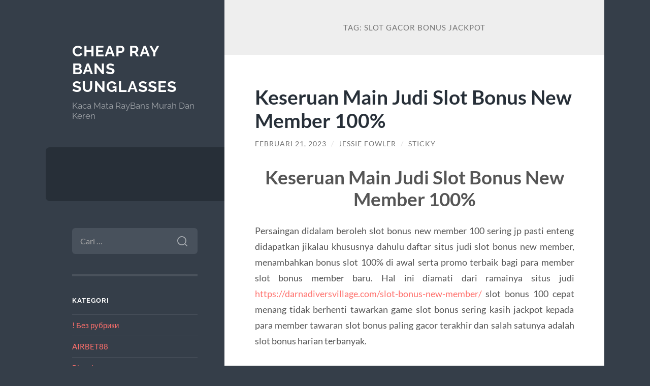

--- FILE ---
content_type: text/html; charset=UTF-8
request_url: https://cheapray-banssunglasses.net/tag/slot-gacor-bonus-jackpot/
body_size: 10031
content:
<!DOCTYPE html>

<html lang="id">

	<head>

		<meta charset="UTF-8">
		<meta name="viewport" content="width=device-width, initial-scale=1.0" >

		<link rel="profile" href="https://gmpg.org/xfn/11">

		<meta name='robots' content='index, follow, max-image-preview:large, max-snippet:-1, max-video-preview:-1' />

	<!-- This site is optimized with the Yoast SEO plugin v26.8 - https://yoast.com/product/yoast-seo-wordpress/ -->
	<title>slot gacor bonus jackpot Archives - cheap ray bans sunglasses</title>
	<link rel="canonical" href="https://cheapray-banssunglasses.net/tag/slot-gacor-bonus-jackpot/" />
	<meta property="og:locale" content="id_ID" />
	<meta property="og:type" content="article" />
	<meta property="og:title" content="slot gacor bonus jackpot Archives - cheap ray bans sunglasses" />
	<meta property="og:url" content="https://cheapray-banssunglasses.net/tag/slot-gacor-bonus-jackpot/" />
	<meta property="og:site_name" content="cheap ray bans sunglasses" />
	<meta name="twitter:card" content="summary_large_image" />
	<script type="application/ld+json" class="yoast-schema-graph">{"@context":"https://schema.org","@graph":[{"@type":"CollectionPage","@id":"https://cheapray-banssunglasses.net/tag/slot-gacor-bonus-jackpot/","url":"https://cheapray-banssunglasses.net/tag/slot-gacor-bonus-jackpot/","name":"slot gacor bonus jackpot Archives - cheap ray bans sunglasses","isPartOf":{"@id":"https://cheapray-banssunglasses.net/#website"},"breadcrumb":{"@id":"https://cheapray-banssunglasses.net/tag/slot-gacor-bonus-jackpot/#breadcrumb"},"inLanguage":"id"},{"@type":"BreadcrumbList","@id":"https://cheapray-banssunglasses.net/tag/slot-gacor-bonus-jackpot/#breadcrumb","itemListElement":[{"@type":"ListItem","position":1,"name":"Home","item":"https://cheapray-banssunglasses.net/"},{"@type":"ListItem","position":2,"name":"slot gacor bonus jackpot"}]},{"@type":"WebSite","@id":"https://cheapray-banssunglasses.net/#website","url":"https://cheapray-banssunglasses.net/","name":"cheap ray bans sunglasses","description":"Kaca Mata RayBans Murah Dan Keren","potentialAction":[{"@type":"SearchAction","target":{"@type":"EntryPoint","urlTemplate":"https://cheapray-banssunglasses.net/?s={search_term_string}"},"query-input":{"@type":"PropertyValueSpecification","valueRequired":true,"valueName":"search_term_string"}}],"inLanguage":"id"}]}</script>
	<!-- / Yoast SEO plugin. -->


<link rel="alternate" type="application/rss+xml" title="cheap ray bans sunglasses &raquo; Feed" href="https://cheapray-banssunglasses.net/feed/" />
<link rel="alternate" type="application/rss+xml" title="cheap ray bans sunglasses &raquo; Umpan Komentar" href="https://cheapray-banssunglasses.net/comments/feed/" />
<link rel="alternate" type="application/rss+xml" title="cheap ray bans sunglasses &raquo; slot gacor bonus jackpot Umpan Tag" href="https://cheapray-banssunglasses.net/tag/slot-gacor-bonus-jackpot/feed/" />
<style id='wp-img-auto-sizes-contain-inline-css' type='text/css'>
img:is([sizes=auto i],[sizes^="auto," i]){contain-intrinsic-size:3000px 1500px}
/*# sourceURL=wp-img-auto-sizes-contain-inline-css */
</style>
<style id='wp-emoji-styles-inline-css' type='text/css'>

	img.wp-smiley, img.emoji {
		display: inline !important;
		border: none !important;
		box-shadow: none !important;
		height: 1em !important;
		width: 1em !important;
		margin: 0 0.07em !important;
		vertical-align: -0.1em !important;
		background: none !important;
		padding: 0 !important;
	}
/*# sourceURL=wp-emoji-styles-inline-css */
</style>
<style id='wp-block-library-inline-css' type='text/css'>
:root{--wp-block-synced-color:#7a00df;--wp-block-synced-color--rgb:122,0,223;--wp-bound-block-color:var(--wp-block-synced-color);--wp-editor-canvas-background:#ddd;--wp-admin-theme-color:#007cba;--wp-admin-theme-color--rgb:0,124,186;--wp-admin-theme-color-darker-10:#006ba1;--wp-admin-theme-color-darker-10--rgb:0,107,160.5;--wp-admin-theme-color-darker-20:#005a87;--wp-admin-theme-color-darker-20--rgb:0,90,135;--wp-admin-border-width-focus:2px}@media (min-resolution:192dpi){:root{--wp-admin-border-width-focus:1.5px}}.wp-element-button{cursor:pointer}:root .has-very-light-gray-background-color{background-color:#eee}:root .has-very-dark-gray-background-color{background-color:#313131}:root .has-very-light-gray-color{color:#eee}:root .has-very-dark-gray-color{color:#313131}:root .has-vivid-green-cyan-to-vivid-cyan-blue-gradient-background{background:linear-gradient(135deg,#00d084,#0693e3)}:root .has-purple-crush-gradient-background{background:linear-gradient(135deg,#34e2e4,#4721fb 50%,#ab1dfe)}:root .has-hazy-dawn-gradient-background{background:linear-gradient(135deg,#faaca8,#dad0ec)}:root .has-subdued-olive-gradient-background{background:linear-gradient(135deg,#fafae1,#67a671)}:root .has-atomic-cream-gradient-background{background:linear-gradient(135deg,#fdd79a,#004a59)}:root .has-nightshade-gradient-background{background:linear-gradient(135deg,#330968,#31cdcf)}:root .has-midnight-gradient-background{background:linear-gradient(135deg,#020381,#2874fc)}:root{--wp--preset--font-size--normal:16px;--wp--preset--font-size--huge:42px}.has-regular-font-size{font-size:1em}.has-larger-font-size{font-size:2.625em}.has-normal-font-size{font-size:var(--wp--preset--font-size--normal)}.has-huge-font-size{font-size:var(--wp--preset--font-size--huge)}.has-text-align-center{text-align:center}.has-text-align-left{text-align:left}.has-text-align-right{text-align:right}.has-fit-text{white-space:nowrap!important}#end-resizable-editor-section{display:none}.aligncenter{clear:both}.items-justified-left{justify-content:flex-start}.items-justified-center{justify-content:center}.items-justified-right{justify-content:flex-end}.items-justified-space-between{justify-content:space-between}.screen-reader-text{border:0;clip-path:inset(50%);height:1px;margin:-1px;overflow:hidden;padding:0;position:absolute;width:1px;word-wrap:normal!important}.screen-reader-text:focus{background-color:#ddd;clip-path:none;color:#444;display:block;font-size:1em;height:auto;left:5px;line-height:normal;padding:15px 23px 14px;text-decoration:none;top:5px;width:auto;z-index:100000}html :where(.has-border-color){border-style:solid}html :where([style*=border-top-color]){border-top-style:solid}html :where([style*=border-right-color]){border-right-style:solid}html :where([style*=border-bottom-color]){border-bottom-style:solid}html :where([style*=border-left-color]){border-left-style:solid}html :where([style*=border-width]){border-style:solid}html :where([style*=border-top-width]){border-top-style:solid}html :where([style*=border-right-width]){border-right-style:solid}html :where([style*=border-bottom-width]){border-bottom-style:solid}html :where([style*=border-left-width]){border-left-style:solid}html :where(img[class*=wp-image-]){height:auto;max-width:100%}:where(figure){margin:0 0 1em}html :where(.is-position-sticky){--wp-admin--admin-bar--position-offset:var(--wp-admin--admin-bar--height,0px)}@media screen and (max-width:600px){html :where(.is-position-sticky){--wp-admin--admin-bar--position-offset:0px}}

/*# sourceURL=wp-block-library-inline-css */
</style><style id='global-styles-inline-css' type='text/css'>
:root{--wp--preset--aspect-ratio--square: 1;--wp--preset--aspect-ratio--4-3: 4/3;--wp--preset--aspect-ratio--3-4: 3/4;--wp--preset--aspect-ratio--3-2: 3/2;--wp--preset--aspect-ratio--2-3: 2/3;--wp--preset--aspect-ratio--16-9: 16/9;--wp--preset--aspect-ratio--9-16: 9/16;--wp--preset--color--black: #272F38;--wp--preset--color--cyan-bluish-gray: #abb8c3;--wp--preset--color--white: #fff;--wp--preset--color--pale-pink: #f78da7;--wp--preset--color--vivid-red: #cf2e2e;--wp--preset--color--luminous-vivid-orange: #ff6900;--wp--preset--color--luminous-vivid-amber: #fcb900;--wp--preset--color--light-green-cyan: #7bdcb5;--wp--preset--color--vivid-green-cyan: #00d084;--wp--preset--color--pale-cyan-blue: #8ed1fc;--wp--preset--color--vivid-cyan-blue: #0693e3;--wp--preset--color--vivid-purple: #9b51e0;--wp--preset--color--accent: #FF706C;--wp--preset--color--dark-gray: #444;--wp--preset--color--medium-gray: #666;--wp--preset--color--light-gray: #888;--wp--preset--gradient--vivid-cyan-blue-to-vivid-purple: linear-gradient(135deg,rgb(6,147,227) 0%,rgb(155,81,224) 100%);--wp--preset--gradient--light-green-cyan-to-vivid-green-cyan: linear-gradient(135deg,rgb(122,220,180) 0%,rgb(0,208,130) 100%);--wp--preset--gradient--luminous-vivid-amber-to-luminous-vivid-orange: linear-gradient(135deg,rgb(252,185,0) 0%,rgb(255,105,0) 100%);--wp--preset--gradient--luminous-vivid-orange-to-vivid-red: linear-gradient(135deg,rgb(255,105,0) 0%,rgb(207,46,46) 100%);--wp--preset--gradient--very-light-gray-to-cyan-bluish-gray: linear-gradient(135deg,rgb(238,238,238) 0%,rgb(169,184,195) 100%);--wp--preset--gradient--cool-to-warm-spectrum: linear-gradient(135deg,rgb(74,234,220) 0%,rgb(151,120,209) 20%,rgb(207,42,186) 40%,rgb(238,44,130) 60%,rgb(251,105,98) 80%,rgb(254,248,76) 100%);--wp--preset--gradient--blush-light-purple: linear-gradient(135deg,rgb(255,206,236) 0%,rgb(152,150,240) 100%);--wp--preset--gradient--blush-bordeaux: linear-gradient(135deg,rgb(254,205,165) 0%,rgb(254,45,45) 50%,rgb(107,0,62) 100%);--wp--preset--gradient--luminous-dusk: linear-gradient(135deg,rgb(255,203,112) 0%,rgb(199,81,192) 50%,rgb(65,88,208) 100%);--wp--preset--gradient--pale-ocean: linear-gradient(135deg,rgb(255,245,203) 0%,rgb(182,227,212) 50%,rgb(51,167,181) 100%);--wp--preset--gradient--electric-grass: linear-gradient(135deg,rgb(202,248,128) 0%,rgb(113,206,126) 100%);--wp--preset--gradient--midnight: linear-gradient(135deg,rgb(2,3,129) 0%,rgb(40,116,252) 100%);--wp--preset--font-size--small: 16px;--wp--preset--font-size--medium: 20px;--wp--preset--font-size--large: 24px;--wp--preset--font-size--x-large: 42px;--wp--preset--font-size--regular: 18px;--wp--preset--font-size--larger: 32px;--wp--preset--spacing--20: 0.44rem;--wp--preset--spacing--30: 0.67rem;--wp--preset--spacing--40: 1rem;--wp--preset--spacing--50: 1.5rem;--wp--preset--spacing--60: 2.25rem;--wp--preset--spacing--70: 3.38rem;--wp--preset--spacing--80: 5.06rem;--wp--preset--shadow--natural: 6px 6px 9px rgba(0, 0, 0, 0.2);--wp--preset--shadow--deep: 12px 12px 50px rgba(0, 0, 0, 0.4);--wp--preset--shadow--sharp: 6px 6px 0px rgba(0, 0, 0, 0.2);--wp--preset--shadow--outlined: 6px 6px 0px -3px rgb(255, 255, 255), 6px 6px rgb(0, 0, 0);--wp--preset--shadow--crisp: 6px 6px 0px rgb(0, 0, 0);}:where(.is-layout-flex){gap: 0.5em;}:where(.is-layout-grid){gap: 0.5em;}body .is-layout-flex{display: flex;}.is-layout-flex{flex-wrap: wrap;align-items: center;}.is-layout-flex > :is(*, div){margin: 0;}body .is-layout-grid{display: grid;}.is-layout-grid > :is(*, div){margin: 0;}:where(.wp-block-columns.is-layout-flex){gap: 2em;}:where(.wp-block-columns.is-layout-grid){gap: 2em;}:where(.wp-block-post-template.is-layout-flex){gap: 1.25em;}:where(.wp-block-post-template.is-layout-grid){gap: 1.25em;}.has-black-color{color: var(--wp--preset--color--black) !important;}.has-cyan-bluish-gray-color{color: var(--wp--preset--color--cyan-bluish-gray) !important;}.has-white-color{color: var(--wp--preset--color--white) !important;}.has-pale-pink-color{color: var(--wp--preset--color--pale-pink) !important;}.has-vivid-red-color{color: var(--wp--preset--color--vivid-red) !important;}.has-luminous-vivid-orange-color{color: var(--wp--preset--color--luminous-vivid-orange) !important;}.has-luminous-vivid-amber-color{color: var(--wp--preset--color--luminous-vivid-amber) !important;}.has-light-green-cyan-color{color: var(--wp--preset--color--light-green-cyan) !important;}.has-vivid-green-cyan-color{color: var(--wp--preset--color--vivid-green-cyan) !important;}.has-pale-cyan-blue-color{color: var(--wp--preset--color--pale-cyan-blue) !important;}.has-vivid-cyan-blue-color{color: var(--wp--preset--color--vivid-cyan-blue) !important;}.has-vivid-purple-color{color: var(--wp--preset--color--vivid-purple) !important;}.has-black-background-color{background-color: var(--wp--preset--color--black) !important;}.has-cyan-bluish-gray-background-color{background-color: var(--wp--preset--color--cyan-bluish-gray) !important;}.has-white-background-color{background-color: var(--wp--preset--color--white) !important;}.has-pale-pink-background-color{background-color: var(--wp--preset--color--pale-pink) !important;}.has-vivid-red-background-color{background-color: var(--wp--preset--color--vivid-red) !important;}.has-luminous-vivid-orange-background-color{background-color: var(--wp--preset--color--luminous-vivid-orange) !important;}.has-luminous-vivid-amber-background-color{background-color: var(--wp--preset--color--luminous-vivid-amber) !important;}.has-light-green-cyan-background-color{background-color: var(--wp--preset--color--light-green-cyan) !important;}.has-vivid-green-cyan-background-color{background-color: var(--wp--preset--color--vivid-green-cyan) !important;}.has-pale-cyan-blue-background-color{background-color: var(--wp--preset--color--pale-cyan-blue) !important;}.has-vivid-cyan-blue-background-color{background-color: var(--wp--preset--color--vivid-cyan-blue) !important;}.has-vivid-purple-background-color{background-color: var(--wp--preset--color--vivid-purple) !important;}.has-black-border-color{border-color: var(--wp--preset--color--black) !important;}.has-cyan-bluish-gray-border-color{border-color: var(--wp--preset--color--cyan-bluish-gray) !important;}.has-white-border-color{border-color: var(--wp--preset--color--white) !important;}.has-pale-pink-border-color{border-color: var(--wp--preset--color--pale-pink) !important;}.has-vivid-red-border-color{border-color: var(--wp--preset--color--vivid-red) !important;}.has-luminous-vivid-orange-border-color{border-color: var(--wp--preset--color--luminous-vivid-orange) !important;}.has-luminous-vivid-amber-border-color{border-color: var(--wp--preset--color--luminous-vivid-amber) !important;}.has-light-green-cyan-border-color{border-color: var(--wp--preset--color--light-green-cyan) !important;}.has-vivid-green-cyan-border-color{border-color: var(--wp--preset--color--vivid-green-cyan) !important;}.has-pale-cyan-blue-border-color{border-color: var(--wp--preset--color--pale-cyan-blue) !important;}.has-vivid-cyan-blue-border-color{border-color: var(--wp--preset--color--vivid-cyan-blue) !important;}.has-vivid-purple-border-color{border-color: var(--wp--preset--color--vivid-purple) !important;}.has-vivid-cyan-blue-to-vivid-purple-gradient-background{background: var(--wp--preset--gradient--vivid-cyan-blue-to-vivid-purple) !important;}.has-light-green-cyan-to-vivid-green-cyan-gradient-background{background: var(--wp--preset--gradient--light-green-cyan-to-vivid-green-cyan) !important;}.has-luminous-vivid-amber-to-luminous-vivid-orange-gradient-background{background: var(--wp--preset--gradient--luminous-vivid-amber-to-luminous-vivid-orange) !important;}.has-luminous-vivid-orange-to-vivid-red-gradient-background{background: var(--wp--preset--gradient--luminous-vivid-orange-to-vivid-red) !important;}.has-very-light-gray-to-cyan-bluish-gray-gradient-background{background: var(--wp--preset--gradient--very-light-gray-to-cyan-bluish-gray) !important;}.has-cool-to-warm-spectrum-gradient-background{background: var(--wp--preset--gradient--cool-to-warm-spectrum) !important;}.has-blush-light-purple-gradient-background{background: var(--wp--preset--gradient--blush-light-purple) !important;}.has-blush-bordeaux-gradient-background{background: var(--wp--preset--gradient--blush-bordeaux) !important;}.has-luminous-dusk-gradient-background{background: var(--wp--preset--gradient--luminous-dusk) !important;}.has-pale-ocean-gradient-background{background: var(--wp--preset--gradient--pale-ocean) !important;}.has-electric-grass-gradient-background{background: var(--wp--preset--gradient--electric-grass) !important;}.has-midnight-gradient-background{background: var(--wp--preset--gradient--midnight) !important;}.has-small-font-size{font-size: var(--wp--preset--font-size--small) !important;}.has-medium-font-size{font-size: var(--wp--preset--font-size--medium) !important;}.has-large-font-size{font-size: var(--wp--preset--font-size--large) !important;}.has-x-large-font-size{font-size: var(--wp--preset--font-size--x-large) !important;}
/*# sourceURL=global-styles-inline-css */
</style>

<style id='classic-theme-styles-inline-css' type='text/css'>
/*! This file is auto-generated */
.wp-block-button__link{color:#fff;background-color:#32373c;border-radius:9999px;box-shadow:none;text-decoration:none;padding:calc(.667em + 2px) calc(1.333em + 2px);font-size:1.125em}.wp-block-file__button{background:#32373c;color:#fff;text-decoration:none}
/*# sourceURL=/wp-includes/css/classic-themes.min.css */
</style>
<link rel='stylesheet' id='wilson_fonts-css' href='https://cheapray-banssunglasses.net/wp-content/themes/wilson/assets/css/fonts.css?ver=6.9' type='text/css' media='all' />
<link rel='stylesheet' id='wilson_style-css' href='https://cheapray-banssunglasses.net/wp-content/themes/wilson/style.css?ver=2.1.3' type='text/css' media='all' />
<script type="text/javascript" src="https://cheapray-banssunglasses.net/wp-includes/js/jquery/jquery.min.js?ver=3.7.1" id="jquery-core-js"></script>
<script type="text/javascript" src="https://cheapray-banssunglasses.net/wp-includes/js/jquery/jquery-migrate.min.js?ver=3.4.1" id="jquery-migrate-js"></script>
<script type="text/javascript" src="https://cheapray-banssunglasses.net/wp-content/themes/wilson/assets/js/global.js?ver=2.1.3" id="wilson_global-js"></script>
<link rel="https://api.w.org/" href="https://cheapray-banssunglasses.net/wp-json/" /><link rel="alternate" title="JSON" type="application/json" href="https://cheapray-banssunglasses.net/wp-json/wp/v2/tags/41" /><link rel="EditURI" type="application/rsd+xml" title="RSD" href="https://cheapray-banssunglasses.net/xmlrpc.php?rsd" />
<meta name="generator" content="WordPress 6.9" />
<!-- There is no amphtml version available for this URL. -->
	</head>
	
	<body class="archive tag tag-slot-gacor-bonus-jackpot tag-41 wp-theme-wilson">

		
		<a class="skip-link button" href="#site-content">Skip to the content</a>
	
		<div class="wrapper">
	
			<header class="sidebar" id="site-header">
							
				<div class="blog-header">

									
						<div class="blog-info">
						
															<div class="blog-title">
									<a href="https://cheapray-banssunglasses.net" rel="home">cheap ray bans sunglasses</a>
								</div>
														
															<p class="blog-description">Kaca Mata RayBans Murah Dan Keren</p>
													
						</div><!-- .blog-info -->
						
					
				</div><!-- .blog-header -->
				
				<div class="nav-toggle toggle">
				
					<p>
						<span class="show">Show menu</span>
						<span class="hide">Hide menu</span>
					</p>
				
					<div class="bars">
							
						<div class="bar"></div>
						<div class="bar"></div>
						<div class="bar"></div>
						
						<div class="clear"></div>
						
					</div><!-- .bars -->
				
				</div><!-- .nav-toggle -->
				
				<div class="blog-menu">
			
					<ul class="navigation">
					
																		
					</ul><!-- .navigation -->
				</div><!-- .blog-menu -->
				
				<div class="mobile-menu">
						 
					<ul class="navigation">
					
												
					</ul>
					 
				</div><!-- .mobile-menu -->
				
				
					<div class="widgets" role="complementary">
					
						<div id="search-2" class="widget widget_search"><div class="widget-content"><form role="search" method="get" class="search-form" action="https://cheapray-banssunglasses.net/">
				<label>
					<span class="screen-reader-text">Cari untuk:</span>
					<input type="search" class="search-field" placeholder="Cari &hellip;" value="" name="s" />
				</label>
				<input type="submit" class="search-submit" value="Cari" />
			</form></div></div><div id="categories-2" class="widget widget_categories"><div class="widget-content"><h3 class="widget-title">Kategori</h3>
			<ul>
					<li class="cat-item cat-item-764"><a href="https://cheapray-banssunglasses.net/category/bez-rubriki/">! Без рубрики</a>
</li>
	<li class="cat-item cat-item-655"><a href="https://cheapray-banssunglasses.net/category/airbet88/">AIRBET88</a>
</li>
	<li class="cat-item cat-item-2"><a href="https://cheapray-banssunglasses.net/category/blogging/">Blogging</a>
</li>
	<li class="cat-item cat-item-599"><a href="https://cheapray-banssunglasses.net/category/bonus-new-member/">Bonus New Member</a>
</li>
	<li class="cat-item cat-item-641"><a href="https://cheapray-banssunglasses.net/category/gates-of-olympus/">Gates Of Olympus</a>
</li>
	<li class="cat-item cat-item-713"><a href="https://cheapray-banssunglasses.net/category/mahjong-ways/">mahjong ways</a>
</li>
	<li class="cat-item cat-item-241"><a href="https://cheapray-banssunglasses.net/category/radiumplay/">RADIUMPLAY</a>
</li>
	<li class="cat-item cat-item-7"><a href="https://cheapray-banssunglasses.net/category/rayban/">rayban</a>
</li>
	<li class="cat-item cat-item-270"><a href="https://cheapray-banssunglasses.net/category/sbobet/">sbobet</a>
</li>
	<li class="cat-item cat-item-788"><a href="https://cheapray-banssunglasses.net/category/situs-game-online/">Situs Game Online</a>
</li>
	<li class="cat-item cat-item-298"><a href="https://cheapray-banssunglasses.net/category/slot/">slot</a>
</li>
	<li class="cat-item cat-item-676"><a href="https://cheapray-banssunglasses.net/category/slot-bet-100/">slot bet 100</a>
</li>
	<li class="cat-item cat-item-782"><a href="https://cheapray-banssunglasses.net/category/slot-bonus-new-member/">Slot Bonus New Member</a>
</li>
	<li class="cat-item cat-item-678"><a href="https://cheapray-banssunglasses.net/category/slot-gacor/">slot gacor</a>
</li>
	<li class="cat-item cat-item-276"><a href="https://cheapray-banssunglasses.net/category/slot-nexus/">slot nexus</a>
</li>
	<li class="cat-item cat-item-234"><a href="https://cheapray-banssunglasses.net/category/slot-online/">slot online</a>
</li>
	<li class="cat-item cat-item-712"><a href="https://cheapray-banssunglasses.net/category/slot777/">slot777</a>
</li>
	<li class="cat-item cat-item-231"><a href="https://cheapray-banssunglasses.net/category/slot88/">slot88</a>
</li>
	<li class="cat-item cat-item-681"><a href="https://cheapray-banssunglasses.net/category/starlight-princess/">starlight princess</a>
</li>
	<li class="cat-item cat-item-4"><a href="https://cheapray-banssunglasses.net/category/sunglasses/">sunglasses</a>
</li>
			</ul>

			</div></div>
		<div id="recent-posts-2" class="widget widget_recent_entries"><div class="widget-content">
		<h3 class="widget-title">Pos-pos Terbaru</h3>
		<ul>
											<li>
					<a href="https://cheapray-banssunglasses.net/2148-2/">(tanpa judul)</a>
									</li>
											<li>
					<a href="https://cheapray-banssunglasses.net/2200-2/">(tanpa judul)</a>
									</li>
											<li>
					<a href="https://cheapray-banssunglasses.net/slot-gacor-terpercaya-sebagai-panduan-tepat-untuk-meningkatkan-peluang-menang/">Slot Gacor Terpercaya sebagai Panduan Tepat untuk Meningkatkan Peluang Menang</a>
									</li>
											<li>
					<a href="https://cheapray-banssunglasses.net/inovasi-layanan-digital-di-airbet88-untuk-pengalaman-pengguna-maksimal/">Inovasi Layanan Digital di Airbet88 untuk Pengalaman Pengguna Maksimal</a>
									</li>
											<li>
					<a href="https://cheapray-banssunglasses.net/slot-bonus-new-member-strategi-bermain-dari-0-ke-maxwin-dengan-modal-bonus/">Slot Bonus New Member: Strategi Bermain dari 0 ke Maxwin dengan Modal Bonus</a>
									</li>
					</ul>

		</div></div><div id="tag_cloud-2" class="widget widget_tag_cloud"><div class="widget-content"><h3 class="widget-title">Tag</h3><div class="tagcloud"><a href="https://cheapray-banssunglasses.net/tag/bonus-new-member/" class="tag-cloud-link tag-link-54 tag-link-position-1" style="font-size: 14.142857142857pt;" aria-label="bonus new member (23 item)">bonus new member</a>
<a href="https://cheapray-banssunglasses.net/tag/bonus-new-member-100/" class="tag-cloud-link tag-link-117 tag-link-position-2" style="font-size: 9.8571428571429pt;" aria-label="bonus new member 100 (11 item)">bonus new member 100</a>
<a href="https://cheapray-banssunglasses.net/tag/joker123/" class="tag-cloud-link tag-link-91 tag-link-position-3" style="font-size: 10.285714285714pt;" aria-label="joker123 (12 item)">joker123</a>
<a href="https://cheapray-banssunglasses.net/tag/joker-gaming/" class="tag-cloud-link tag-link-90 tag-link-position-4" style="font-size: 8pt;" aria-label="joker gaming (8 item)">joker gaming</a>
<a href="https://cheapray-banssunglasses.net/tag/judi-bola/" class="tag-cloud-link tag-link-65 tag-link-position-5" style="font-size: 13.285714285714pt;" aria-label="Judi Bola (20 item)">Judi Bola</a>
<a href="https://cheapray-banssunglasses.net/tag/judi-online/" class="tag-cloud-link tag-link-64 tag-link-position-6" style="font-size: 14.428571428571pt;" aria-label="Judi Online (24 item)">Judi Online</a>
<a href="https://cheapray-banssunglasses.net/tag/judi-slot-online/" class="tag-cloud-link tag-link-53 tag-link-position-7" style="font-size: 8.7142857142857pt;" aria-label="judi slot online (9 item)">judi slot online</a>
<a href="https://cheapray-banssunglasses.net/tag/link-slot-gacor/" class="tag-cloud-link tag-link-17 tag-link-position-8" style="font-size: 10.285714285714pt;" aria-label="link slot gacor (12 item)">link slot gacor</a>
<a href="https://cheapray-banssunglasses.net/tag/mahjong-slot/" class="tag-cloud-link tag-link-149 tag-link-position-9" style="font-size: 11.571428571429pt;" aria-label="mahjong slot (15 item)">mahjong slot</a>
<a href="https://cheapray-banssunglasses.net/tag/mahjong-ways/" class="tag-cloud-link tag-link-293 tag-link-position-10" style="font-size: 11.571428571429pt;" aria-label="mahjong ways (15 item)">mahjong ways</a>
<a href="https://cheapray-banssunglasses.net/tag/mahjong-ways-2/" class="tag-cloud-link tag-link-321 tag-link-position-11" style="font-size: 9.2857142857143pt;" aria-label="mahjong ways 2 (10 item)">mahjong ways 2</a>
<a href="https://cheapray-banssunglasses.net/tag/olympus-1000/" class="tag-cloud-link tag-link-472 tag-link-position-12" style="font-size: 9.8571428571429pt;" aria-label="olympus 1000 (11 item)">olympus 1000</a>
<a href="https://cheapray-banssunglasses.net/tag/pragmatic-play/" class="tag-cloud-link tag-link-96 tag-link-position-13" style="font-size: 9.8571428571429pt;" aria-label="pragmatic play (11 item)">pragmatic play</a>
<a href="https://cheapray-banssunglasses.net/tag/rtp-slot/" class="tag-cloud-link tag-link-8 tag-link-position-14" style="font-size: 8pt;" aria-label="rtp slot (8 item)">rtp slot</a>
<a href="https://cheapray-banssunglasses.net/tag/sbobet/" class="tag-cloud-link tag-link-66 tag-link-position-15" style="font-size: 16.714285714286pt;" aria-label="Sbobet (35 item)">Sbobet</a>
<a href="https://cheapray-banssunglasses.net/tag/sbobet88/" class="tag-cloud-link tag-link-171 tag-link-position-16" style="font-size: 13pt;" aria-label="sbobet88 (19 item)">sbobet88</a>
<a href="https://cheapray-banssunglasses.net/tag/server-thailand/" class="tag-cloud-link tag-link-180 tag-link-position-17" style="font-size: 10.857142857143pt;" aria-label="server thailand (13 item)">server thailand</a>
<a href="https://cheapray-banssunglasses.net/tag/situs-judi-bola/" class="tag-cloud-link tag-link-176 tag-link-position-18" style="font-size: 12pt;" aria-label="situs judi bola (16 item)">situs judi bola</a>
<a href="https://cheapray-banssunglasses.net/tag/situs-olympus1000/" class="tag-cloud-link tag-link-474 tag-link-position-19" style="font-size: 8pt;" aria-label="situs olympus1000 (8 item)">situs olympus1000</a>
<a href="https://cheapray-banssunglasses.net/tag/situs-slot/" class="tag-cloud-link tag-link-259 tag-link-position-20" style="font-size: 11.285714285714pt;" aria-label="situs slot (14 item)">situs slot</a>
<a href="https://cheapray-banssunglasses.net/tag/situs-slot-gacor/" class="tag-cloud-link tag-link-16 tag-link-position-21" style="font-size: 14.857142857143pt;" aria-label="Situs Slot Gacor (26 item)">Situs Slot Gacor</a>
<a href="https://cheapray-banssunglasses.net/tag/slot/" class="tag-cloud-link tag-link-19 tag-link-position-22" style="font-size: 21.428571428571pt;" aria-label="slot (77 item)">slot</a>
<a href="https://cheapray-banssunglasses.net/tag/slot88/" class="tag-cloud-link tag-link-203 tag-link-position-23" style="font-size: 9.2857142857143pt;" aria-label="slot88 (10 item)">slot88</a>
<a href="https://cheapray-banssunglasses.net/tag/slot777/" class="tag-cloud-link tag-link-182 tag-link-position-24" style="font-size: 13.285714285714pt;" aria-label="slot777 (20 item)">slot777</a>
<a href="https://cheapray-banssunglasses.net/tag/slot-777/" class="tag-cloud-link tag-link-197 tag-link-position-25" style="font-size: 9.8571428571429pt;" aria-label="slot 777 (11 item)">slot 777</a>
<a href="https://cheapray-banssunglasses.net/tag/slot-bet-100/" class="tag-cloud-link tag-link-165 tag-link-position-26" style="font-size: 12pt;" aria-label="Slot Bet 100 (16 item)">Slot Bet 100</a>
<a href="https://cheapray-banssunglasses.net/tag/slot-bet-200/" class="tag-cloud-link tag-link-166 tag-link-position-27" style="font-size: 9.8571428571429pt;" aria-label="Slot Bet 200 (11 item)">Slot Bet 200</a>
<a href="https://cheapray-banssunglasses.net/tag/slot-bet-kecil/" class="tag-cloud-link tag-link-279 tag-link-position-28" style="font-size: 12.428571428571pt;" aria-label="slot bet kecil (17 item)">slot bet kecil</a>
<a href="https://cheapray-banssunglasses.net/tag/slot-bonus/" class="tag-cloud-link tag-link-112 tag-link-position-29" style="font-size: 13pt;" aria-label="Slot Bonus (19 item)">Slot Bonus</a>
<a href="https://cheapray-banssunglasses.net/tag/slot-bonus-new-member/" class="tag-cloud-link tag-link-12 tag-link-position-30" style="font-size: 10.857142857143pt;" aria-label="slot bonus new member (13 item)">slot bonus new member</a>
<a href="https://cheapray-banssunglasses.net/tag/slot-gacor/" class="tag-cloud-link tag-link-14 tag-link-position-31" style="font-size: 22pt;" aria-label="Slot Gacor (84 item)">Slot Gacor</a>
<a href="https://cheapray-banssunglasses.net/tag/slot-gacor-777/" class="tag-cloud-link tag-link-199 tag-link-position-32" style="font-size: 9.8571428571429pt;" aria-label="slot gacor 777 (11 item)">slot gacor 777</a>
<a href="https://cheapray-banssunglasses.net/tag/slot-gacor-gampang-menang/" class="tag-cloud-link tag-link-24 tag-link-position-33" style="font-size: 13.857142857143pt;" aria-label="Slot Gacor Gampang Menang (22 item)">Slot Gacor Gampang Menang</a>
<a href="https://cheapray-banssunglasses.net/tag/slot-gacor-hari-ini/" class="tag-cloud-link tag-link-18 tag-link-position-34" style="font-size: 14.428571428571pt;" aria-label="slot gacor hari ini (24 item)">slot gacor hari ini</a>
<a href="https://cheapray-banssunglasses.net/tag/slot-gacor-maxwin/" class="tag-cloud-link tag-link-27 tag-link-position-35" style="font-size: 8.7142857142857pt;" aria-label="Slot gacor maxwin (9 item)">Slot gacor maxwin</a>
<a href="https://cheapray-banssunglasses.net/tag/slot-mahjong/" class="tag-cloud-link tag-link-318 tag-link-position-36" style="font-size: 11.285714285714pt;" aria-label="slot mahjong (14 item)">slot mahjong</a>
<a href="https://cheapray-banssunglasses.net/tag/slot-mahjong-ways/" class="tag-cloud-link tag-link-209 tag-link-position-37" style="font-size: 8.7142857142857pt;" aria-label="slot mahjong ways (9 item)">slot mahjong ways</a>
<a href="https://cheapray-banssunglasses.net/tag/slot-online/" class="tag-cloud-link tag-link-15 tag-link-position-38" style="font-size: 21.571428571429pt;" aria-label="Slot Online (79 item)">Slot Online</a>
<a href="https://cheapray-banssunglasses.net/tag/slot-server-thailand/" class="tag-cloud-link tag-link-179 tag-link-position-39" style="font-size: 10.285714285714pt;" aria-label="slot server thailand (12 item)">slot server thailand</a>
<a href="https://cheapray-banssunglasses.net/tag/slot-spaceman/" class="tag-cloud-link tag-link-399 tag-link-position-40" style="font-size: 12.428571428571pt;" aria-label="Slot Spaceman (17 item)">Slot Spaceman</a>
<a href="https://cheapray-banssunglasses.net/tag/slot-terbaru/" class="tag-cloud-link tag-link-23 tag-link-position-41" style="font-size: 10.857142857143pt;" aria-label="Slot Terbaru (13 item)">Slot Terbaru</a>
<a href="https://cheapray-banssunglasses.net/tag/slot-thailand/" class="tag-cloud-link tag-link-178 tag-link-position-42" style="font-size: 13pt;" aria-label="slot thailand (19 item)">slot thailand</a>
<a href="https://cheapray-banssunglasses.net/tag/spaceman/" class="tag-cloud-link tag-link-396 tag-link-position-43" style="font-size: 14.428571428571pt;" aria-label="Spaceman (24 item)">Spaceman</a>
<a href="https://cheapray-banssunglasses.net/tag/spaceman-slot/" class="tag-cloud-link tag-link-397 tag-link-position-44" style="font-size: 14.428571428571pt;" aria-label="Spaceman Slot (24 item)">Spaceman Slot</a>
<a href="https://cheapray-banssunglasses.net/tag/togel/" class="tag-cloud-link tag-link-75 tag-link-position-45" style="font-size: 10.285714285714pt;" aria-label="togel (12 item)">togel</a></div>
</div></div><div id="text-2" class="widget widget_text"><div class="widget-content"><h3 class="widget-title">Link Terkait Lainnya</h3>			<div class="textwidget"></div>
		</div></div>						
					</div><!-- .widgets -->
					
													
			</header><!-- .sidebar -->

			<main class="content" id="site-content">	
		<header class="archive-header">
		
							<h1 class="archive-title">Tag: <span>slot gacor bonus jackpot</span></h1>
			
						
		</header><!-- .archive-header -->
					
	
	<div class="posts">
			
				
			<article id="post-334" class="post-334 post type-post status-publish format-standard hentry category-blogging tag-slot-bonus-new-member tag-slot-gacor-bonus-jackpot tag-slot-new-member-maxwin">
		
				
<div class="post-inner">

	
		<header class="post-header">
			
			<h2 class="post-title">
				<a href="https://cheapray-banssunglasses.net/keseruan-main-judi-slot-bonus-new-member-100/" rel="bookmark">Keseruan Main Judi Slot Bonus New Member 100%</a>
			</h2>
			
					
		<div class="post-meta">
		
			<span class="post-date"><a href="https://cheapray-banssunglasses.net/keseruan-main-judi-slot-bonus-new-member-100/">Februari 21, 2023</a></span>
			
			<span class="date-sep"> / </span>
				
			<span class="post-author"><a href="https://cheapray-banssunglasses.net/author/wpadmin/" title="Pos-pos oleh Jessie Fowler" rel="author">Jessie Fowler</a></span>
			
						
			 
			
				<span class="date-sep"> / </span>
			
				Sticky			
						
												
		</div><!-- .post-meta -->

					
		</header><!-- .post-header -->

	
		
		<div class="post-content">
		
			<h1 style="text-align: center;">Keseruan Main Judi Slot Bonus New Member 100%</h1>
<p style="text-align: justify;">Persaingan didalam beroleh slot bonus new member 100 sering jp pasti enteng didapatkan jikalau khususnya dahulu daftar situs judi slot bonus new member, menambahkan bonus slot 100% di awal serta promo terbaik bagi para member slot bonus member baru. Hal ini diamati dari ramainya situs judi <a href="https://darnadiversvillage.com/slot-bonus-new-member/">https://darnadiversvillage.com/slot-bonus-new-member/</a> slot bonus 100 cepat menang tidak berhenti tawarkan game slot bonus sering kasih jackpot kepada para member tawaran slot bonus paling gacor terakhir dan salah satunya adalah slot bonus harian terbanyak.</p>
<h2 style="text-align: center;">Bonus Member Baru 100%</h2>
<p style="text-align: justify;">Merupakan slot bonus 100 harian untuk member baru sebesar 100% di awal tertentu terhadap permainan slot online saja. Bonus ini mempunyai syarat TO berbeda-beda. Anda akan beroleh bonus 100% dari modal awal. Jadi kalau modal 100rb yang dipindah dana ke game slots, maka akan beroleh ulang bonus slot terakhir diberikan di depan. Dan situs judi slot bonus 100 tentu saja mempunyai bonus member baru 100% di depan.</p>
<h2 style="text-align: center;">Bonus Member Baru 50 %</h2>
<p style="text-align: justify;">Bonus member baru 50 slot adalah bonus new member diberikan bagi member baru maksimal sebesar 50 rb. slot bonus 50 akan diberikan di awal setelah bonus di klaim dan syarat idamkan withdraw, TO kudu tercapai.</p>
<h2 style="text-align: center;">Bonus Member Baru 100</h2>
<p style="text-align: justify;">Bonus ini merupakan bonus judi member baru enteng menang bersama maksimal 100 rb. Bonus ini mempunyai TO rendah. Syarat untuk withdraw mirip bersama bonus member baru 50 slot diatas.</p>
<h2 style="text-align: center;">Slot Bonus 100 TO Kecil</h2>
<p style="text-align: justify;">Slot Bonus 100 TO Kecil sebagai agen slot bonus harian formal dan terpercaya sediakan bermacam macam slot bonus 100% to kecil. Dan selanjutnya ini merupakan promo slot member baru bersama TO kecil.</p>
<h2 style="text-align: center;">Slot Bonus 100 Di Depan to 3x 5x 7x 10x</h2>
<p style="text-align: justify;">Slot bonus 100 di Depan to 3x 5x 7x 10x diberikan di depan ini adalah bonus new member 100 terbaru. Setelah kamu menyelesaikan tujuan TO nya maka kamu berhak menyita bonus 100 di depan ini.</p>
<h2 style="text-align: center;">Slot Bonus New Member 100 Spadegaming</h2>
<p style="text-align: justify;">Spadegaming tawarkan banyak sekali model permainan slot bonus 100 terpercaya. Untuk jackpot slot online bonus ditawarkan Spadegaming sendiri tidak tanggung-tanggung dikarenakan terhadap situs slot bonus menambahkan daftar slot bonus 100 sangat besar bagi para pemain.</p>

		</div><!-- .post-content -->

	
</div><!-- .post-inner -->									
			</article><!-- .post -->
											
			
	</div><!-- .posts -->

			<footer class="footer section large-padding bg-dark clear" id="site-footer">

			
			<div class="credits">
				
				<p class="credits-left">&copy; 2026 <a href="https://cheapray-banssunglasses.net">cheap ray bans sunglasses</a></p>
				
				<p class="credits-right"><span>Theme by <a href="https://andersnoren.se">Anders Nor&eacute;n</a></span> &mdash; <a class="tothetop" href="#site-header">Up &uarr;</a></p>
				
			</div><!-- .credits -->
		
		</footer><!-- #site-footer -->
		
	</main><!-- #site-content -->
	
</div><!-- .wrapper -->

<script type="speculationrules">
{"prefetch":[{"source":"document","where":{"and":[{"href_matches":"/*"},{"not":{"href_matches":["/wp-*.php","/wp-admin/*","/wp-content/uploads/*","/wp-content/*","/wp-content/plugins/*","/wp-content/themes/wilson/*","/*\\?(.+)"]}},{"not":{"selector_matches":"a[rel~=\"nofollow\"]"}},{"not":{"selector_matches":".no-prefetch, .no-prefetch a"}}]},"eagerness":"conservative"}]}
</script>
<script id="wp-emoji-settings" type="application/json">
{"baseUrl":"https://s.w.org/images/core/emoji/17.0.2/72x72/","ext":".png","svgUrl":"https://s.w.org/images/core/emoji/17.0.2/svg/","svgExt":".svg","source":{"concatemoji":"https://cheapray-banssunglasses.net/wp-includes/js/wp-emoji-release.min.js?ver=6.9"}}
</script>
<script type="module">
/* <![CDATA[ */
/*! This file is auto-generated */
const a=JSON.parse(document.getElementById("wp-emoji-settings").textContent),o=(window._wpemojiSettings=a,"wpEmojiSettingsSupports"),s=["flag","emoji"];function i(e){try{var t={supportTests:e,timestamp:(new Date).valueOf()};sessionStorage.setItem(o,JSON.stringify(t))}catch(e){}}function c(e,t,n){e.clearRect(0,0,e.canvas.width,e.canvas.height),e.fillText(t,0,0);t=new Uint32Array(e.getImageData(0,0,e.canvas.width,e.canvas.height).data);e.clearRect(0,0,e.canvas.width,e.canvas.height),e.fillText(n,0,0);const a=new Uint32Array(e.getImageData(0,0,e.canvas.width,e.canvas.height).data);return t.every((e,t)=>e===a[t])}function p(e,t){e.clearRect(0,0,e.canvas.width,e.canvas.height),e.fillText(t,0,0);var n=e.getImageData(16,16,1,1);for(let e=0;e<n.data.length;e++)if(0!==n.data[e])return!1;return!0}function u(e,t,n,a){switch(t){case"flag":return n(e,"\ud83c\udff3\ufe0f\u200d\u26a7\ufe0f","\ud83c\udff3\ufe0f\u200b\u26a7\ufe0f")?!1:!n(e,"\ud83c\udde8\ud83c\uddf6","\ud83c\udde8\u200b\ud83c\uddf6")&&!n(e,"\ud83c\udff4\udb40\udc67\udb40\udc62\udb40\udc65\udb40\udc6e\udb40\udc67\udb40\udc7f","\ud83c\udff4\u200b\udb40\udc67\u200b\udb40\udc62\u200b\udb40\udc65\u200b\udb40\udc6e\u200b\udb40\udc67\u200b\udb40\udc7f");case"emoji":return!a(e,"\ud83e\u1fac8")}return!1}function f(e,t,n,a){let r;const o=(r="undefined"!=typeof WorkerGlobalScope&&self instanceof WorkerGlobalScope?new OffscreenCanvas(300,150):document.createElement("canvas")).getContext("2d",{willReadFrequently:!0}),s=(o.textBaseline="top",o.font="600 32px Arial",{});return e.forEach(e=>{s[e]=t(o,e,n,a)}),s}function r(e){var t=document.createElement("script");t.src=e,t.defer=!0,document.head.appendChild(t)}a.supports={everything:!0,everythingExceptFlag:!0},new Promise(t=>{let n=function(){try{var e=JSON.parse(sessionStorage.getItem(o));if("object"==typeof e&&"number"==typeof e.timestamp&&(new Date).valueOf()<e.timestamp+604800&&"object"==typeof e.supportTests)return e.supportTests}catch(e){}return null}();if(!n){if("undefined"!=typeof Worker&&"undefined"!=typeof OffscreenCanvas&&"undefined"!=typeof URL&&URL.createObjectURL&&"undefined"!=typeof Blob)try{var e="postMessage("+f.toString()+"("+[JSON.stringify(s),u.toString(),c.toString(),p.toString()].join(",")+"));",a=new Blob([e],{type:"text/javascript"});const r=new Worker(URL.createObjectURL(a),{name:"wpTestEmojiSupports"});return void(r.onmessage=e=>{i(n=e.data),r.terminate(),t(n)})}catch(e){}i(n=f(s,u,c,p))}t(n)}).then(e=>{for(const n in e)a.supports[n]=e[n],a.supports.everything=a.supports.everything&&a.supports[n],"flag"!==n&&(a.supports.everythingExceptFlag=a.supports.everythingExceptFlag&&a.supports[n]);var t;a.supports.everythingExceptFlag=a.supports.everythingExceptFlag&&!a.supports.flag,a.supports.everything||((t=a.source||{}).concatemoji?r(t.concatemoji):t.wpemoji&&t.twemoji&&(r(t.twemoji),r(t.wpemoji)))});
//# sourceURL=https://cheapray-banssunglasses.net/wp-includes/js/wp-emoji-loader.min.js
/* ]]> */
</script>

<script defer src="https://static.cloudflareinsights.com/beacon.min.js/vcd15cbe7772f49c399c6a5babf22c1241717689176015" integrity="sha512-ZpsOmlRQV6y907TI0dKBHq9Md29nnaEIPlkf84rnaERnq6zvWvPUqr2ft8M1aS28oN72PdrCzSjY4U6VaAw1EQ==" data-cf-beacon='{"version":"2024.11.0","token":"b5425a8366434652a0ef3248d1c78410","r":1,"server_timing":{"name":{"cfCacheStatus":true,"cfEdge":true,"cfExtPri":true,"cfL4":true,"cfOrigin":true,"cfSpeedBrain":true},"location_startswith":null}}' crossorigin="anonymous"></script>
</body>
</html>